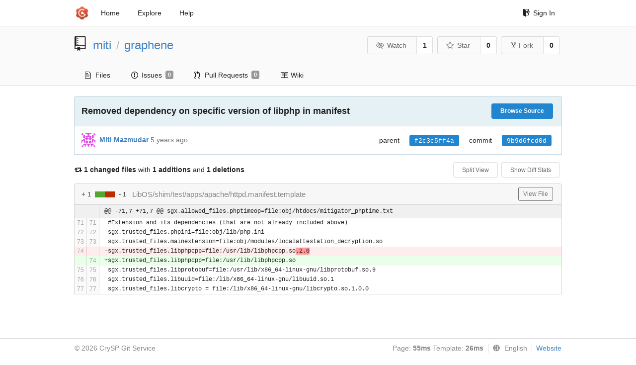

--- FILE ---
content_type: text/html; charset=UTF-8
request_url: https://git-crysp.uwaterloo.ca/miti/graphene/commit/9b9d6fcd0dff826f710e433b964d60da8d9e05c0
body_size: 4378
content:
<!DOCTYPE html>
<html>
<head data-suburl="">
	<meta http-equiv="Content-Type" content="text/html; charset=UTF-8" />
	<meta http-equiv="X-UA-Compatible" content="IE=edge"/>
	
		<meta name="author" content="miti" />
		<meta name="description" content="graphene" />
		<meta name="keywords" content="go, git, self-hosted, gogs">
	
	<meta name="referrer" content="no-referrer" />
	<meta name="_csrf" content="bFw6lyc4A5M4Fm7kFGxjwAaIDi86MTc2NzUzNzIyNjE3MTI1MTY0Mw" />
	<meta name="_suburl" content="" />

	
	
		<meta property="og:url" content="https://git-crysp.uwaterloo.ca/miti/graphene" />
		<meta property="og:type" content="object" />
		<meta property="og:title" content="miti/graphene">
		<meta property="og:description" content="">
		<meta property="og:image" content="https://secure.gravatar.com/avatar/1da9d45ba99123a5d5c663765db88c20?d=identicon" />
	

	<link rel="shortcut icon" href="/img/favicon.png" />

	<script src="/js/jquery-3.4.1.min.js"></script>
	<script src="/js/libs/jquery.are-you-sure.js"></script>
	<link rel="stylesheet" href="/assets/font-awesome-4.6.3/css/font-awesome.min.css">
	<link rel="stylesheet" href="/assets/octicons-4.3.0/octicons.min.css">

	
	

	

	
	<link rel="stylesheet" href="/css/semantic-2.4.2.min.css">
	<link rel="stylesheet" href="/css/gogs.min.css?v=26395294bdef382b577fd60234e5bb14f4090cc8">
	<noscript>
		<style>
			.dropdown:hover > .menu { display: block; }
			.ui.secondary.menu .dropdown.item > .menu { margin-top: 0; }
		 </style>
	</noscript>

	
	<script src="/js/semantic-2.4.2.min.js"></script>
	<script src="/js/gogs.js?v=26395294bdef382b577fd60234e5bb14f4090cc8"></script>

	<title>Removed dependency on specific version of libphp in manifest · 9b9d6fcd0d - CrySP Git Service</title>

	<meta name="theme-color" content="#ff5343">

	
</head>
<body>
	<div class="full height">
		<noscript>This website works better with JavaScript</noscript>

		
			<div class="following bar light">
				<div class="ui container">
					<div class="ui grid">
						<div class="column">
							<div class="ui top secondary menu">
								<a class="item brand" href="/">
									<img class="ui mini image" src="/img/favicon.png">
								</a>

								
									<a class="item" href="/">Home</a>
								

								<a class="item" href="/explore/repos">Explore</a>
								

								

									<a class="item" target="_blank" rel="noopener noreferrer" href="https://gogs.io/docs" rel="noreferrer">Help</a>
									<div class="right menu">
										
										<a class="item" href="/user/login?redirect_to=%2fmiti%2fgraphene%2fcommit%2f9b9d6fcd0dff826f710e433b964d60da8d9e05c0">
											<i class="octicon octicon-sign-in"></i> Sign In
										</a>
									</div>

								
							</div>
						</div>
					</div>
				</div>
			</div>
		

		


<div class="repository diff">
	<div class="header-wrapper">

	<div class="ui container">
		<div class="ui vertically padded grid head">
			<div class="column">
				<div class="ui header">
					<div class="ui huge breadcrumb">
						
							<i class="mega-octicon octicon-repo"></i>
						
						<a href="/miti">miti</a>
						<div class="divider"> / </div>
						<a href="/miti/graphene">graphene</a>
						
						
					</div>

					
						<div class="ui right">
							<form class="display inline" action="/miti/graphene/action/watch?redirect_to=%2fmiti%2fgraphene%2fcommit%2f9b9d6fcd0dff826f710e433b964d60da8d9e05c0" method="POST">
								<input type="hidden" name="_csrf" value="bFw6lyc4A5M4Fm7kFGxjwAaIDi86MTc2NzUzNzIyNjE3MTI1MTY0Mw">
								<div class="ui labeled button" tabindex="0">
									<button class="ui basic button">
										<i class="eye slash outline icon"></i>Watch
									</button>
									<a class="ui basic label" href="/miti/graphene/watchers">
										1
									</a>
								</div>
							</form>
							<form class="display inline" action="/miti/graphene/action/star?redirect_to=%2fmiti%2fgraphene%2fcommit%2f9b9d6fcd0dff826f710e433b964d60da8d9e05c0" method="POST">
								<input type="hidden" name="_csrf" value="bFw6lyc4A5M4Fm7kFGxjwAaIDi86MTc2NzUzNzIyNjE3MTI1MTY0Mw">
								<div class="ui labeled button" tabindex="0">
									<button class="ui basic button">
										<i class="star outline icon"></i>Star
									</button>
									<a class="ui basic label" href="/miti/graphene/stars">
										0
									</a>
								</div>
							</form>
							
								<div class="ui labeled button" tabindex="0">
									<a class="ui basic button " href="/repo/fork/72">
										<i class="octicon octicon-repo-forked"></i>Fork
									</a>
									<a class="ui basic label" href="/miti/graphene/forks">
										0
									</a>
								</div>
							
						</div>
					
				</div>
			</div>
		</div>
	</div>


	<div class="ui tabs container">
		<div class="ui tabular menu navbar">
			
				<a class=" item" href="/miti/graphene">
					<i class="octicon octicon-file-text"></i> Files
				</a>
			
			
				<a class=" item" href="/miti/graphene/issues">
					<i class="octicon octicon-issue-opened"></i> Issues <span class="ui gray small label">0</span>
				</a>
			
			
				<a class=" item" href="/miti/graphene/pulls">
					<i class="octicon octicon-git-pull-request"></i> Pull Requests <span class="ui gray small label">0</span>
				</a>
			
			
				<a class=" item" href="/miti/graphene/wiki">
					<i class="octicon octicon-book"></i> Wiki
				</a>
			
			
		</div>
	</div>
	<div class="ui tabs divider"></div>

</div>

	<div class="ui container ">
		
			<div class="ui top attached info clearing segment">
				<a class="ui floated right blue tiny button" href="/miti/graphene/src/9b9d6fcd0dff826f710e433b964d60da8d9e05c0">
					Browse Source
				</a>
				<div class="commit-message">
					<h3>Removed dependency on specific version of libphp in manifest</h3>
				</div>
			</div>
			<div class="ui attached info segment">
				
					<img class="ui avatar image" src="https://secure.gravatar.com/avatar/1da9d45ba99123a5d5c663765db88c20?d=identicon" />
					<a href="/miti"><strong>Miti Mazmudar</strong></a> 
				
				<span class="text grey" id="authored-time"><span class="time-since" title="Tue, 10 Mar 2020 16:08:52 EDT">5 years ago</span></span>
				<div class="ui right">
					<div class="ui horizontal list">
						
							<div class="item">
								parent
							</div>
							<div class="item">
								
									<a class="ui blue sha label" href="/miti/graphene/commit/f2c3c5ff4a5db0c3a31b832d85416b27c9616cc7">f2c3c5ff4a</a>
								
							</div>
						
						<div class="item">commit</div>
						<div class="item"><span class="ui blue sha label">9b9d6fcd0d</span></div>
					</div>
				</div>
			</div>
		

		
	<div class="diff-detail-box diff-box">
		<div>
			<i class="fa fa-retweet"></i>
			<strong> 1 changed files</strong> with <strong>1 additions</strong> and <strong>1 deletions</strong>
			<div class="ui right">
				<a class="ui tiny basic toggle button" href="?style=split">Split View</a>
				<a class="ui tiny basic toggle button" data-target="#diff-files">Show Diff Stats</a>
			</div>
		</div>
		<ol class="detail-files hide" id="diff-files">
			
				<li>
					<div class="diff-counter count pull-right">
						
							<span class="add" data-line="1">1</span>
							<span class="bar">
								<span class="pull-left add"></span>
								<span class="pull-left del"></span>
							</span>
							<span class="del" data-line="1">1</span>
						
					</div>
					
					<span class="status modify poping up" data-content="modify" data-variation="inverted tiny" data-position="right center">&nbsp;</span>
					<a class="file" href="#diff-2bd6a8e5f8f2c75a24bf763d5e45986ec7f9bb2c">LibOS/shim/test/apps/apache/httpd.manifest.template</a>
				</li>
			
		</ol>
	</div>

	
		
			<div class="diff-file-box diff-box file-content tab-size-8" id="diff-2bd6a8e5f8f2c75a24bf763d5e45986ec7f9bb2c">
				<h4 class="ui top attached normal header">
					<div class="diff-counter count ui left">
						
							<span class="add" data-line="1">+ 1</span>
							<span class="bar">
								<span class="pull-left add"></span>
								<span class="pull-left del"></span>
							</span>
							<span class="del" data-line="1">- 1</span>
						
					</div>
					<span class="file">LibOS/shim/test/apps/apache/httpd.manifest.template</span>
					
						<div class="ui right">
							 
								<a class="ui basic grey tiny button" rel="nofollow" href="/miti/graphene/src/9b9d6fcd0dff826f710e433b964d60da8d9e05c0/LibOS/shim/test/apps/apache/httpd.manifest.template">View File</a>
							
						</div>
					
				</h4>
				<div class="ui unstackable attached table segment">
					
					
						
					

					
						<div class="file-body file-code code-view code-diff">
							<table>
								<tbody>
									
										


	
		<tr class="tag-code nl-0 ol-0">
			
				<td colspan="2" class="lines-num">
					
				</td>
			
			<td class="lines-code">
				<pre><code class="nohighlight">@@ -71,7 +71,7 @@ sgx.allowed_files.phptimeop=file:obj/htdocs/mitigator_phptime.txt</code></pre>
			</td>
		</tr>
	
		<tr class="same-code nl-1 ol-1">
			
				<td class="lines-num lines-num-old"  id="diff-2bd6a8e5f8f2c75a24bf763d5e45986ec7f9bb2cL71" data-line-number="71"></td>
				<td class="lines-num lines-num-new"  id="diff-2bd6a8e5f8f2c75a24bf763d5e45986ec7f9bb2cR71" data-line-number="71"></td>
			
			<td class="lines-code">
				<pre><code class="nohighlight"> #Extension and its dependencies (that are not already included above)</code></pre>
			</td>
		</tr>
	
		<tr class="same-code nl-2 ol-2">
			
				<td class="lines-num lines-num-old"  id="diff-2bd6a8e5f8f2c75a24bf763d5e45986ec7f9bb2cL72" data-line-number="72"></td>
				<td class="lines-num lines-num-new"  id="diff-2bd6a8e5f8f2c75a24bf763d5e45986ec7f9bb2cR72" data-line-number="72"></td>
			
			<td class="lines-code">
				<pre><code class="nohighlight"> sgx.trusted_files.phpini=file:obj/lib/php.ini</code></pre>
			</td>
		</tr>
	
		<tr class="same-code nl-3 ol-3">
			
				<td class="lines-num lines-num-old"  id="diff-2bd6a8e5f8f2c75a24bf763d5e45986ec7f9bb2cL73" data-line-number="73"></td>
				<td class="lines-num lines-num-new"  id="diff-2bd6a8e5f8f2c75a24bf763d5e45986ec7f9bb2cR73" data-line-number="73"></td>
			
			<td class="lines-code">
				<pre><code class="nohighlight"> sgx.trusted_files.mainextension=file:obj/modules/localattestation_decryption.so</code></pre>
			</td>
		</tr>
	
		<tr class="del-code nl-4 ol-4">
			
				<td class="lines-num lines-num-old"  id="diff-2bd6a8e5f8f2c75a24bf763d5e45986ec7f9bb2cL74" data-line-number="74"></td>
				<td class="lines-num lines-num-new" ></td>
			
			<td class="lines-code">
				<pre><code class="nohighlight">-sgx.trusted_files.libphpcpp=file:/usr/lib/libphpcpp.so<span class="removed-code">.2.0</span></code></pre>
			</td>
		</tr>
	
		<tr class="add-code nl-5 ol-5">
			
				<td class="lines-num lines-num-old" ></td>
				<td class="lines-num lines-num-new"  id="diff-2bd6a8e5f8f2c75a24bf763d5e45986ec7f9bb2cR74" data-line-number="74"></td>
			
			<td class="lines-code">
				<pre><code class="nohighlight">+sgx.trusted_files.libphpcpp=file:/usr/lib/libphpcpp.so</code></pre>
			</td>
		</tr>
	
		<tr class="same-code nl-6 ol-6">
			
				<td class="lines-num lines-num-old"  id="diff-2bd6a8e5f8f2c75a24bf763d5e45986ec7f9bb2cL75" data-line-number="75"></td>
				<td class="lines-num lines-num-new"  id="diff-2bd6a8e5f8f2c75a24bf763d5e45986ec7f9bb2cR75" data-line-number="75"></td>
			
			<td class="lines-code">
				<pre><code class="nohighlight"> sgx.trusted_files.libprotobuf=file:/usr/lib/x86_64-linux-gnu/libprotobuf.so.9</code></pre>
			</td>
		</tr>
	
		<tr class="same-code nl-7 ol-7">
			
				<td class="lines-num lines-num-old"  id="diff-2bd6a8e5f8f2c75a24bf763d5e45986ec7f9bb2cL76" data-line-number="76"></td>
				<td class="lines-num lines-num-new"  id="diff-2bd6a8e5f8f2c75a24bf763d5e45986ec7f9bb2cR76" data-line-number="76"></td>
			
			<td class="lines-code">
				<pre><code class="nohighlight"> sgx.trusted_files.libuuid=file:/lib/x86_64-linux-gnu/libuuid.so.1</code></pre>
			</td>
		</tr>
	
		<tr class="same-code nl-8 ol-8">
			
				<td class="lines-num lines-num-old"  id="diff-2bd6a8e5f8f2c75a24bf763d5e45986ec7f9bb2cL77" data-line-number="77"></td>
				<td class="lines-num lines-num-new"  id="diff-2bd6a8e5f8f2c75a24bf763d5e45986ec7f9bb2cR77" data-line-number="77"></td>
			
			<td class="lines-code">
				<pre><code class="nohighlight"> sgx.trusted_files.libcrypto = file:/lib/x86_64-linux-gnu/libcrypto.so.1.0.0</code></pre>
			</td>
		</tr>
	


									
								</tbody>
							</table>
						</div>
					
				</div>
			</div>
		
	<br>
	

	

	


	</div>
</div>

	</div>
	<footer>
		<div class="ui container">
			<div class="ui left">
				© 2026 CrySP Git Service
			</div>
			<div class="ui right links">
				
					<span>
						Page: <strong>55ms</strong> Template: <strong>26ms</strong>
					</span>
				
				
				<div class="ui language bottom floating slide up dropdown link item">
					<i class="world icon"></i>
					<div class="text">English</div>
					<div class="menu">
						
							<a class="item active selected" href="#">English</a>
						
							<a class="item " href="/miti/graphene/commit/9b9d6fcd0dff826f710e433b964d60da8d9e05c0?lang=zh-CN">简体中文</a>
						
							<a class="item " href="/miti/graphene/commit/9b9d6fcd0dff826f710e433b964d60da8d9e05c0?lang=zh-HK">繁體中文（香港）</a>
						
							<a class="item " href="/miti/graphene/commit/9b9d6fcd0dff826f710e433b964d60da8d9e05c0?lang=zh-TW">繁體中文（臺灣）</a>
						
							<a class="item " href="/miti/graphene/commit/9b9d6fcd0dff826f710e433b964d60da8d9e05c0?lang=de-DE">Deutsch</a>
						
							<a class="item " href="/miti/graphene/commit/9b9d6fcd0dff826f710e433b964d60da8d9e05c0?lang=fr-FR">français</a>
						
							<a class="item " href="/miti/graphene/commit/9b9d6fcd0dff826f710e433b964d60da8d9e05c0?lang=nl-NL">Nederlands</a>
						
							<a class="item " href="/miti/graphene/commit/9b9d6fcd0dff826f710e433b964d60da8d9e05c0?lang=lv-LV">latviešu</a>
						
							<a class="item " href="/miti/graphene/commit/9b9d6fcd0dff826f710e433b964d60da8d9e05c0?lang=ru-RU">русский</a>
						
							<a class="item " href="/miti/graphene/commit/9b9d6fcd0dff826f710e433b964d60da8d9e05c0?lang=ja-JP">日本語</a>
						
							<a class="item " href="/miti/graphene/commit/9b9d6fcd0dff826f710e433b964d60da8d9e05c0?lang=es-ES">español</a>
						
							<a class="item " href="/miti/graphene/commit/9b9d6fcd0dff826f710e433b964d60da8d9e05c0?lang=pt-BR">português do Brasil</a>
						
							<a class="item " href="/miti/graphene/commit/9b9d6fcd0dff826f710e433b964d60da8d9e05c0?lang=pl-PL">polski</a>
						
							<a class="item " href="/miti/graphene/commit/9b9d6fcd0dff826f710e433b964d60da8d9e05c0?lang=bg-BG">български</a>
						
							<a class="item " href="/miti/graphene/commit/9b9d6fcd0dff826f710e433b964d60da8d9e05c0?lang=it-IT">italiano</a>
						
							<a class="item " href="/miti/graphene/commit/9b9d6fcd0dff826f710e433b964d60da8d9e05c0?lang=fi-FI">suomi</a>
						
							<a class="item " href="/miti/graphene/commit/9b9d6fcd0dff826f710e433b964d60da8d9e05c0?lang=tr-TR">Türkçe</a>
						
							<a class="item " href="/miti/graphene/commit/9b9d6fcd0dff826f710e433b964d60da8d9e05c0?lang=cs-CZ">čeština</a>
						
							<a class="item " href="/miti/graphene/commit/9b9d6fcd0dff826f710e433b964d60da8d9e05c0?lang=sr-SP">српски</a>
						
							<a class="item " href="/miti/graphene/commit/9b9d6fcd0dff826f710e433b964d60da8d9e05c0?lang=sv-SE">svenska</a>
						
							<a class="item " href="/miti/graphene/commit/9b9d6fcd0dff826f710e433b964d60da8d9e05c0?lang=ko-KR">한국어</a>
						
							<a class="item " href="/miti/graphene/commit/9b9d6fcd0dff826f710e433b964d60da8d9e05c0?lang=gl-ES">galego</a>
						
							<a class="item " href="/miti/graphene/commit/9b9d6fcd0dff826f710e433b964d60da8d9e05c0?lang=uk-UA">українська</a>
						
							<a class="item " href="/miti/graphene/commit/9b9d6fcd0dff826f710e433b964d60da8d9e05c0?lang=en-GB">English (United Kingdom)</a>
						
							<a class="item " href="/miti/graphene/commit/9b9d6fcd0dff826f710e433b964d60da8d9e05c0?lang=hu-HU">Magyar</a>
						
							<a class="item " href="/miti/graphene/commit/9b9d6fcd0dff826f710e433b964d60da8d9e05c0?lang=sk-SK">slovenský</a>
						
					</div>
				</div>
				<a href="/assets/librejs/librejs.html" style="display:none" data-jslicense="1">Javascript Licenses</a>
				<a target="_blank" rel="noopener noreferrer" href="https://gogs.io">Website</a>
			</div>
		</div>
	</footer>
</body>



	<link rel="stylesheet" href="/plugins/highlight-9.18.0/github.css">
	<script src="/plugins/highlight-9.18.0/highlight.pack.js"></script>
	<script>hljs.initHighlightingOnLoad();</script>





<script src="/js/libs/emojify-1.1.0.min.js"></script>
<script src="/js/libs/clipboard-2.0.4.min.js"></script>


</html>

